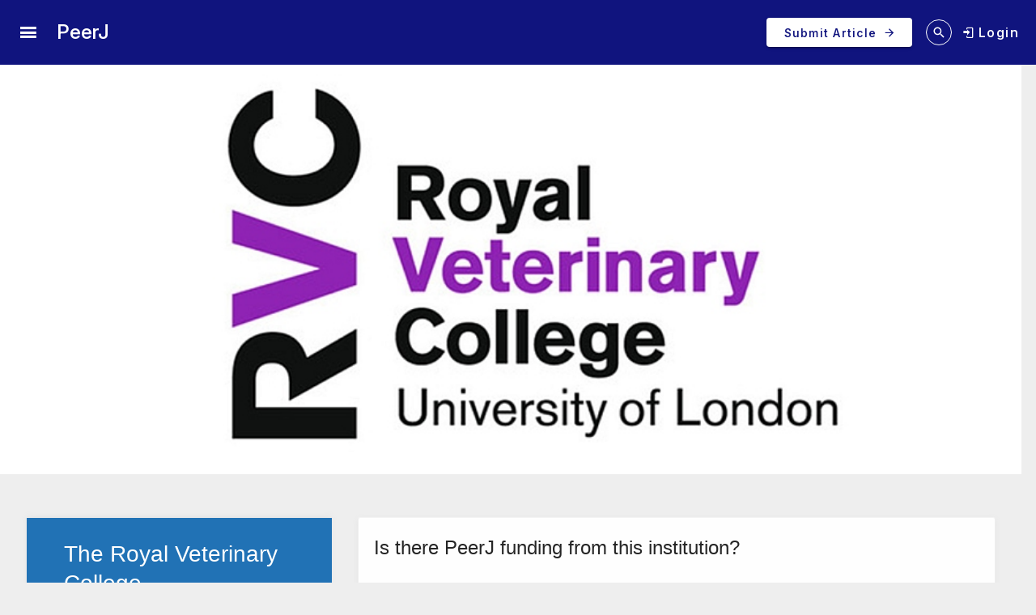

--- FILE ---
content_type: text/html; charset=UTF-8
request_url: https://peerj.com/institutions/58/the-royal-veterinary-college/
body_size: 6112
content:
<!DOCTYPE html>
<html lang="en">
<head>
    <meta charset="utf-8">
    
    <title>PeerJ - The Royal Veterinary College Account Page</title>

        <meta name="description" content="The Royal Veterinary College has Open Access funds available for its researchers to publish in PeerJ">

        <link rel="dns-prefetch" href="https://d2pdyyx74uypu5.cloudfront.net/">
    <link rel="dns-prefetch" href="http://static.peerj.com/">
<link rel="dns-prefetch" href="https://doi.org">

        
    <link rel="canonical" href="https://peerj.com/institutions/58/the-royal-veterinary-college/">

    <meta name="viewport" content="width=device-width,initial-scale=1">
    <meta property="fb:app_id" content="534542813234464">

                <style>
    .legacy-b2-wrap {
        margin: 0;
        font-family: "Helvetica Neue", Helvetica, Arial, sans-serif;
        font-size: 14px;
        line-height: 20px;
        color: #252525;
        /*background-color: #ffffff;*/
        box-sizing: unset;
    }

    .legacy-b2-wrap .activities a.article-title {
        color: #004ba4 !important;
    }

    .legacy-b2-wrap .row {
        margin: unset;
        display: inherit;
    }
</style>
    <link rel="stylesheet" href="/css/01fda25-05d946e.css" media="screen">

<!--[if lt IE 9]>
    <link rel="stylesheet" href="/assets/css/ie8.css" media="screen">
<![endif]-->

<!--[if lt IE 10]>
    <link rel="stylesheet" href="/assets/css/ie9.css" media="screen">
<![endif]-->

    <style media="screen">html, body { height: 100%; }</style>
                <link rel="stylesheet" href="https://cdn.peerj.com/39fdbe5/webpack/323.3965eb58.css"><link rel="stylesheet" href="https://cdn.peerj.com/39fdbe5/webpack/peerj-app.48c6df8e.css">
    

    <link rel="stylesheet" href="/css/f6bd12d-d04abcb.css">
    <script src="/js/f67db00-8264f27.js"></script>
<script src="/assets/js/mixpanel.js" defer></script>

<script src="/assets/js/polyfills/includes.js"></script>
<script src="/assets/js/polyfills/startsWith.js"></script><!--[if lt IE 9]>
<script src="/assets/js/html5shiv.js"></script>

<script src="/assets/js/respond.js"></script>
<script src="/assets/js/selectivizr.js"></script>
<![endif]-->

<!--[if lt IE 8]>
<script src="/assets/js/json2.js"></script>
<![endif]-->

<script>
    var PeerJ = {
        Article: {},
        User: {
            anonymous: true        },
        Publication: {},
        Production: {},
        Event: {},
        Com: {},
        Payment: {},
        Annotation: {},
        Search: {},
        Home: {},
        Subjects: {},
        Advocacy: {},
        Job: {},
        ContentAlert: {},
        Tools: {}
    };
</script>

    
<script>
    var campaign_keywords = ['utm_source', 'utm_medium', 'utm_campaign', 'utm_content', 'utm_term'];
    var kw = '';
    var lastUtms = {};
    var firstUtms = {};
    var allUtms = {};

    function campaignParams() {
        var index;
        for (index = 0; index < campaign_keywords.length; ++index) {
            kw = getQueryParam(document.URL, campaign_keywords[index]);
            if (kw.length) {
                lastUtms[campaign_keywords[index] + '-last'] = kw;
                firstUtms[campaign_keywords[index] + '-first'] = kw;
                allUtms[campaign_keywords[index] + '-all'] = kw;
            }
        }
    }

    function updatePreregCookie(preregCookie, firstUtmKey) {
        var utmVal = firstUtms[firstUtmKey];
        if (utmVal) {
            var existingPreregCampaign = $.cookie(preregCookie);
            var appendPreregCampaign;
            if (!existingPreregCampaign) {
                appendPreregCampaign = utmVal;
            } else {
                appendPreregCampaign = existingPreregCampaign + ',' + utmVal;

            }
            $.cookie(preregCookie, appendPreregCampaign, {expires: 365, path: "/"});
        }
    }

    function getQueryParam(url, param) {
        // Expects a raw URL
        param = param.replace(/[[]/, "\[").replace(/[]]/, "\]");
        var regexS = "[\?&]" + param + "=([^&#]*)",
                regex = new RegExp( regexS ),
                results = regex.exec(url);
        if (results === null || (results && typeof(results[1]) !== 'string' && results[1].length)) {
            return '';
        } else {
            return decodeURIComponent(results[1]).replace(/\W/gi, ' ');
        }
    }

    function articlePageEvent() {
        var articleContainer = $('.publication-jsondata');
        if (articleContainer.length) {
            var data = articleContainer.data('publication-meta');

            // Must be public
            if (data.publicationSubjects.length) {

                var eventName = 'Viewed-article';
                var preprint = data.preprint;
                if (preprint) {
                    eventName = 'Viewed-preprint';
                }

                data['ip-hash'] = '01ee268e0da8b213e4241520d6b28e12';
                mixpanel.track(eventName, data);
            }
        }
    }

    function sectionListViewEvent() {
            }
</script>










    <script>(function(p,u,s,h,x){p.pushpad=p.pushpad||function(){(p.pushpad.q=p.pushpad.q||[]).push(arguments)};h=u.getElementsByTagName('head')[0];x=u.createElement('script');x.async=1;x.src=s;h.appendChild(x);})(window,document,'https://pushpad.xyz/pushpad.js');
            pushpad('init', 5977, {hostname: 'peerj.com'});
    </script>

    <!-- Meta Pixel Code -->
<script>
!function(f,b,e,v,n,t,s)
{if(f.fbq)return;n=f.fbq=function(){n.callMethod?
n.callMethod.apply(n,arguments):n.queue.push(arguments)};
if(!f._fbq)f._fbq=n;n.push=n;n.loaded=!0;n.version='2.0';
n.queue=[];t=b.createElement(e);t.async=!0;
t.src=v;s=b.getElementsByTagName(e)[0];
s.parentNode.insertBefore(t,s)}(window, document,'script',
'https://connect.facebook.net/en_US/fbevents.js');
fbq('init', '237989854235235');
fbq('track', 'PageView');
</script>
<noscript><img height="1" width="1" style="display:none"
src="https://www.facebook.com/tr?id=237989854235235&ev=PageView&noscript=1"
/></noscript>
<!-- End Meta Pixel Code -->    
    <link rel="search" type="application/opensearchdescription+xml" href="https://peerj.com/articles/osd.xml" title="PeerJ">

            <script>
    PeerJ.Com.GoogleTagManager = {
        init: function(){

            var tagManagerAccount = 'GTM-KGDWL2J';

                                        
            (function(w,d,s,l,i){w[l]=w[l]||[];w[l].push({'gtm.start':
                    new Date().getTime(),event:'gtm.js'});var f=d.getElementsByTagName(s)[0],
                j=d.createElement(s),dl=l!='dataLayer'?'&l='+l:'';j.async=true;j.src=
                'https://www.googletagmanager.com/gtm.js?id='+i+dl;f.parentNode.insertBefore(j,f);
            })(window,document,'script','dataLayer',tagManagerAccount);

        }
    }
</script>        


                    
    
    <script>
        // Run through cookieConsent only
        PeerJ.Com.GA = new function() {
            this.disabletracking = function() {
                window['ga-disable-' + 'UA-31208920-1'] = true;
            };

            this.runGA = function() {
                                (function (i, s, o, g, r, a, m) {
                    i['GoogleAnalyticsObject'] = r;
                    i[r] = i[r] || function () {
                        (i[r].q = i[r].q || []).push(arguments)
                    }, i[r].l = 1 * new Date();
                    a = s.createElement(o),
                        m = s.getElementsByTagName(o)[0];
                    a.async = 1;
                    a.src = g;
                    m.parentNode.insertBefore(a, m)
                })(window, document, 'script', 'https://www.google-analytics.com/analytics.js', 'ga');

                                ga('create', 'UA\u002D31208920\u002D1', 'auto');

                // Removes last octet
                ga('set', 'anonymizeIp', true);

                
                
                                
                                ga('require', 'displayfeatures');

                                ga('send', 'pageview');

                                                window.setTimeout(function () {
                    ga('send', 'event', 'adjusted bounce rate', 'page visit 15 seconds or more');
                }, 15000);
                
                                
                                            }
        };
    </script>
    
    <script src="/js/8548491-475c575.js"></script>        
<link rel="apple-touch-icon" sizes="57x57" href="https://d2pdyyx74uypu5.cloudfront.net/images/favicon/peerj/apple-icon-57x57.png">
<link rel="apple-touch-icon" sizes="60x60" href="https://d2pdyyx74uypu5.cloudfront.net/images/favicon/peerj/apple-icon-60x60.png">
<link rel="apple-touch-icon" sizes="72x72" href="https://d2pdyyx74uypu5.cloudfront.net/images/favicon/peerj/apple-icon-72x72.png">
<link rel="apple-touch-icon" sizes="76x76" href="https://d2pdyyx74uypu5.cloudfront.net/images/favicon/peerj/apple-icon-76x76.png">
<link rel="apple-touch-icon" sizes="114x114" href="https://d2pdyyx74uypu5.cloudfront.net/images/favicon/peerj/apple-icon-114x114.png">
<link rel="apple-touch-icon" sizes="120x120" href="https://d2pdyyx74uypu5.cloudfront.net/images/favicon/peerj/apple-icon-120x120.png">
<link rel="apple-touch-icon" sizes="144x144" href="https://d2pdyyx74uypu5.cloudfront.net/images/favicon/peerj/apple-icon-144x144.png">
<link rel="apple-touch-icon" sizes="152x152" href="https://d2pdyyx74uypu5.cloudfront.net/images/favicon/peerj/apple-icon-152x152.png">
<link rel="apple-touch-icon" sizes="180x180" href="https://d2pdyyx74uypu5.cloudfront.net/images/favicon/peerj/apple-icon-180x180.png">
<link rel="icon" type="image/png" sizes="192x192"  href="https://d2pdyyx74uypu5.cloudfront.net/images/favicon/peerj/android-icon-192x192.png">
<link rel="shortcut icon" href="https://d2pdyyx74uypu5.cloudfront.net/images/favicon/peerj/favicon.ico">
<link rel="icon" type="image/png" sizes="32x32" href="https://d2pdyyx74uypu5.cloudfront.net/images/favicon/peerj/favicon-32x32.png">
<link rel="icon" type="image/png" sizes="96x96" href="https://d2pdyyx74uypu5.cloudfront.net/images/favicon/peerj/favicon-96x96.png">
<link rel="icon" type="image/png" sizes="16x16" href="https://d2pdyyx74uypu5.cloudfront.net/images/favicon/peerj/favicon-16x16.png">
<link rel="manifest" href="https://d2pdyyx74uypu5.cloudfront.net/images/favicon/peerj/manifest.json">
<meta name="msapplication-TileColor" content="#ffffff">
<meta name="msapplication-TileImage" content="https://d2pdyyx74uypu5.cloudfront.net/images/favicon/peerj/ms-icon-144x144.png">
<meta name="msapplication-config" content="https://d2pdyyx74uypu5.cloudfront.net/images/favicon/peerj/browserconfig.xml">
<meta name="theme-color" content="#ffffff">
        <noscript>
        <style type="text/css">
            #wrap {
                display: block;
                padding-left: 0;
                margin-top: 17px;
            }
        </style>
    </noscript>
</head>


<body         class="institution-page-body"
        data-mp="776a79e14e8f05a81ca92536c83f08b4"
        data-mp-debug=""
        data-controllerVars=""
        data-headerVars='null'
        data-symfony-route="institutions_page"
        data-fixed-width="1440px"
>


<div
        class="legacy-b2-wrap"
        style="background: none"
>
    <div
            id="wrap"
            style="background: none"
                >
        
        
        <div id="nav-pad"></div>

                    <div class="container">
            <div class="row-fluid">
                <img style="width:100%" src="https://d2pdyyx74uypu5.cloudfront.net/institutions/images/58.jpg" alt="The Royal Veterinary College">
            </div>
        </div>
    
        <div id="MainContent"
             class="container-fluid">

            <noscript class="js-disabled-warning">
                <div class="alert alert-danger">
                    <i class="icon icon-warning-sign"></i> Javascript is disabled in your browser. Please <a
                            href="https://www.enable-javascript.com" target="_blank">enable Javascript</a> to view
                    PeerJ.
                </div>
            </noscript>

            <div class="container">
    <div class="row-fluid institution-page-content">
    <!-- sidebar -->
    <div class="span4">
        <div class="well peerj-paper-form paper-blue" aria-label="Institution Plan Details" role="region">
            <legend><h1 class="institution-page-legend">The Royal Veterinary College</h1></legend>

<div class="peerj-paper-input-group">
            
                    <!-- settings plan details -->
                        <div class="institutional-settings">
                <h3>Funding Details</h3>

                
                                    <div class="row-fluid" style="margin-top:10px">
                        <div class="span8">
                            Maximum plan funds can be applied to:
                        </div>
                        <div class="span4" style="text-align:right">
                            <span class="badge badge-info"></span>
                        </div>
                    </div>
                            </div>
                        
            <div class="leadh2 institutional-sidebar"><p>Founded in 1791, The Royal Veterinary College is the oldest and largest veterinary school in the United Kingdom. As a world leading veterinary education institution, the College has approximately 2000 students and 750 academic and support staff. Further details of the College can be seen at its website <a href="http://www.rvc.ac.uk" rel="nofollow" target="_blank">http://www.rvc.ac.uk</a>.</p><p>To encourage the RVC researchers to make their articles available open access, the Library has set up an institutional publication plan with PeerJ to provid Basic Memberships for authors.</p><p>When your article has been accepted for publication, Royal Veterinary College affiliated authors should return to this page to submit a claim for a Basic Membership and complete the email verification.</p><p>*If you are taking the membership route, all authors of an accepted article must have a paid membership: <a href="https://peerj.com/pricing/#apc-membership-pricing" rel="nofollow" target="_blank">https://peerj.com/pricing/#apc-membership-pricing</a>.</p></div>
    </div>        </div>
    </div>

    <!-- body content -->
    <div class="span8">
        <div class="well peerj-paper-well">
            
            
                                                <h2 class="slim institution-items-section">Is there PeerJ funding from this institution?</h2>

                    <div class="institutional-settings">
                                                        <p class="leadh2">
        Please <a href="/login/">sign in</a>
        and return to this page to be automatically approved, or learn how to qualify.
    </p>
                                            </div>
                            
            <!-- articles -->
                <div class="row-fluid">
        <div class="span12 institution-items-section peerj-article-blue">
            <div class="institution-section-heading">
                <h1>25 Peer-reviewed Articles</h1>
            </div>
            <div class="institution-items">
                    

<a href="/articles/16821/" class="subject-article subject-article-full ">
    <article>
        
                
        <div class="subject-article-header">
                    </div>

        <div class="subject-article-title">
            Static versus dynamic muscle modelling in extinct species: a biomechanical case study of the <i>Australopithecus afarensis</i> pelvis and lower extremity
        </div>

        <div class="subject-article-authors">
                                                                                            
                    <span
                    class="subject-article-author">Ashleigh L.A. Wiseman</span>,                                                                                 
                    <span
                    class="subject-article-author">James P. Charles</span>,                                                                                 
                    <span
                    class="subject-article-author item-author-highlight">John R. Hutchinson</span>                                    </div>

                                <div class="subject-article-image">
                <img
                        aria-hidden="true"
                        alt="accompanying article image"
                        style="width: 100%;"
                        src="https://dfzljdn9uc3pi.cloudfront.net/2024/16821/1/fig-2-small.jpg"
                >
            </div>
        
                    <div class="subject-article-counters">
                                                                                                                    2,292 views &middot; 110 downloads
                                                </div>
        
            </article>
</a>
    

<a href="/articles/12044/" class="subject-article subject-article-full ">
    <article>
        
                
        <div class="subject-article-header">
                    </div>

        <div class="subject-article-title">
            Potential applications of personality assessments to the management of non-human primates: a review of 10 years of study
        </div>

        <div class="subject-article-authors">
                                                                                            
                    <span
                    class="subject-article-author item-author-highlight">Max Norman</span>,                                                                                 
                    <span
                    class="subject-article-author">Lewis J. Rowden</span>,                                                                                 
                    <span
                    class="subject-article-author">Guy Cowlishaw</span>                                    </div>

                                <div class="subject-article-image">
                <img
                        aria-hidden="true"
                        alt="accompanying article image"
                        style="width: 100%;"
                        src="https://dfzljdn9uc3pi.cloudfront.net/2021/12044/1/fig-1-small.jpg"
                >
            </div>
        
                    <div class="subject-article-counters">
                                                                                                                    4,481 views &middot; 551 downloads
                                                </div>
        
            </article>
</a>
    

<a href="/articles/11314/" class="subject-article subject-article-full ">
    <article>
        
                
        <div class="subject-article-header">
                    </div>

        <div class="subject-article-title">
            Limb myology and muscle architecture of the Indian rhinoceros <i>Rhinoceros unicornis</i> and the white rhinoceros <i>Ceratotherium simum</i> (Mammalia: Rhinocerotidae)
        </div>

        <div class="subject-article-authors">
                                                                                            
                    <span
                    class="subject-article-author">Cyril Etienne</span>,                                                                                 
                    <span
                    class="subject-article-author">Alexandra Houssaye</span>,                                                                                 
                    <span
                    class="subject-article-author item-author-highlight">John R. Hutchinson</span>                                    </div>

                                <div class="subject-article-image">
                <img
                        aria-hidden="true"
                        alt="accompanying article image"
                        style="width: 100%;"
                        src="https://dfzljdn9uc3pi.cloudfront.net/2021/11314/1/fig-1-small.jpg"
                >
            </div>
        
                    <div class="subject-article-counters">
                                                                                                                    4,422 views &middot; 773 downloads
                                                </div>
        
            </article>
</a>
    

<a href="/articles/10305/" class="subject-article subject-article-full ">
    <article>
        
                
        <div class="subject-article-header">
                    </div>

        <div class="subject-article-title">
            Foraging efficiency, social status and body condition in group-living horses and ponies
        </div>

        <div class="subject-article-authors">
                                                                                            
                    <span
                    class="subject-article-author">Sarah L. Giles</span>,                                                                                 
                    <span
                    class="subject-article-author">Pat Harris</span>,                                                                                 
                    <span
                    class="subject-article-author">Sean A. Rands</span>,                                                                                 
                    <span
                    class="subject-article-author item-author-highlight">Christine J. Nicol</span>                                    </div>

                                <div class="subject-article-image">
                <img
                        aria-hidden="true"
                        alt="accompanying article image"
                        style="width: 100%;"
                        src="https://dfzljdn9uc3pi.cloudfront.net/2020/10305/1/fig-1-small.jpg"
                >
            </div>
        
                    <div class="subject-article-counters">
                                                                                                                    2,731 views &middot; 577 downloads
                                                </div>
        
            </article>
</a>

<div class="row-fluid" >
    <div class="span12">
        <div class="pagination institution-pagination">
            
	<ul>
    
                        <li class="active"><a href="#">1</a></li>
        
                        <li>
            	<a href="/institutions/58/page/latest-articles/?slug=the-royal-veterinary-college&amp;page=2" class="page">2</a>
            </li>
        
                        <li>
            	<a href="/institutions/58/page/latest-articles/?slug=the-royal-veterinary-college&amp;page=3" class="page">3</a>
            </li>
        
                        <li>
            	<a href="/institutions/58/page/latest-articles/?slug=the-royal-veterinary-college&amp;page=4" class="page">4</a>
            </li>
        
                        <li>
            	<a href="/institutions/58/page/latest-articles/?slug=the-royal-veterinary-college&amp;page=5" class="page">5</a>
            </li>
        
                        <li>
            	<a href="/institutions/58/page/latest-articles/?slug=the-royal-veterinary-college&amp;page=6" class="page">6</a>
            </li>
        
                        <li>
            	<a href="/institutions/58/page/latest-articles/?slug=the-royal-veterinary-college&amp;page=7" class="page">7</a>
            </li>
        
    
            <li>
        	<a href="/institutions/58/page/latest-articles/?slug=the-royal-veterinary-college&amp;page=2">Next</a>
        </li>
        </ul>

        </div>
    </div>
</div>            </div>
        </div>
    </div>

            <!-- authors -->
            
            <!-- editors -->
            
            <!-- reviewers -->
                    </div>
    </div>
</div>
</div>

        </div>

        
                <div id="push"></div>

    </div>
</div>
        <div id="vue-peerj-core-app"
     data-betaTesting="1"
     data-isDarkTheme="false"
     data-mercure="https://sse.peerj.com/.well-known/mercure"
     data-userRoleData="{&quot;isAdmin&quot;:false,&quot;isStaff&quot;:false,&quot;isAimsAdmin&quot;:false,&quot;_roles&quot;:[],&quot;_me&quot;:[]}"
     data-api="https://peerj.com/api/v2"
     data-imagePrefix="https://d2pdyyx74uypu5.cloudfront.net/"
     data-groupFilesPrefix="https://group-files.peerj.com/"
     data-groupFilesRoot=""
     data-userImagePrefix="https://s3.amazonaws.com/peerj_prod_upload/images/profile"
     data-articleBasePrefix="https://dfzljdn9uc3pi.cloudfront.net/"
     data-recaptchaKey="6LcklyQUAAAAAGWmGpOk76ha4H0b229a5GSVahJr"
>
</div>
            <header id="header-skeleton" class="px-sm text-left shadow-sm v-sheet theme--light v-toolbar v-toolbar--flat v-app-bar v-app-bar--fixed" data-booted="true" style="height: 75px; margin-top: 0px; transform: translateY(0px); left: 0px; right: 0px; background: #fff; color: #FFF"><div class="v-toolbar__content" style="height: 75px;"><button type="button" class="v-app-bar__nav-icon v-btn v-btn--icon v-btn--round theme--light v-size--default" aria-label="Search"><span class="v-btn__content"><i aria-hidden="true" aria-haspopup="true" aria-expanded="false" class="v-icon notranslate mdi mdi-view-dashboard theme--light" style="color: #FFF"></i><span class="v-tooltip"></span></span></button>

            <div class="d-flex"><div>   </div></div></div></header>









<div id="alerts" class="legacy-b2-wrap" data-async-alerts="/alerts/"></div>

            <script src="/js/8d39319-582a9a0.js"></script>
            <script src="/js/05779bd-a411a7a.js"></script>
        <script src="https://cdn.peerj.com/39fdbe5/webpack/runtime.44b90e7f.js"></script><script src="https://cdn.peerj.com/39fdbe5/webpack/195.eedc908b.js"></script><script src="https://cdn.peerj.com/39fdbe5/webpack/323.158a0d4b.js"></script><script src="https://cdn.peerj.com/39fdbe5/webpack/peerj-app.7b96e2e2.js"></script>


    <script src="/js/b053c5f-68cf07b.js"></script>
<div class="legacy-b2-wrap">
    <div id="content-alert-container"></div>
    <div id="toast-container"></div>

        <link rel="dns-prefetch" href="https://d2pdyyx74uypu5.cloudfront.net/">
    <link rel="dns-prefetch" href="http://static.peerj.com/">
<link rel="dns-prefetch" href="https://doi.org">

    
    </div>
</body>
</html>


--- FILE ---
content_type: text/css
request_url: https://peerj.com/css/f6bd12d-d04abcb.css
body_size: 1263
content:
.subject-article {
    display: block;
    color: inherit;
   /* : 1px solid transparent; */
    line-height: 1.2;
    margin: 5px 0 15px 0;
    padding: 18px;
    background: rgba(249, 249, 249, 0.35);
    position: relative;
}

a.subject-article {
    color: #226bbf !important;
    text-decoration: none !important;
}

a.subject-user {
    text-decoration: none !important;
}


.subject-article:not(:last-of-type) {
    margin-bottom: 23px;
}

.subject-article:hover {
    text-decoration: none;
    /* border-left-color: #4c79bd; */
    background: #e7f5ff;
}

.subject-article-date {
    font-weight: 200;
    color: #717171;}

.subject-article-preprint {
    color: #DD8B26;
    margin-left: 10px;
}

.subject-article-authors {
    margin: 0 0 14px;
    line-height: 1.46em;
}

.subject-article-author {
    font-size: 14px;
}

.subject-publications.section .subject-article-author {
    font-size: 16px;
}

.subject-article:hover .subject-article-authors {
    color: #424242;
}

.subject-article-counters {
    color: #4872b3;
    font-size:15px;
    font-weight:300;
}

.subject-article-image {
    max-height: 200px;
    overflow-y: hidden;
}

.subject-article-image img {
    width: 100%
}

.subject-article-full .subject-article-counters {
    margin-top: 18px;
}

.subject-article:hover .subject-article-image {
    border-color: #4c79bd;
}

.subject-article-title,
.subject-collection-title {
    font-size: 1.7em;
    font-weight: 400;
    line-height: 1.3em;
    margin-bottom: 12px;
    font-family: Georgia, "Times New Roman", Times, serif;
}

.subject-article-full .subject-article-title {
    margin-top: 4px;
    line-height: 1.23em;
    width: 90%;    
    color: #226bbf;
}

.subject-article.subject-preprint:hover {
    /* border-left: 1px solid #dd8b26; */
    background: #FFE8D6;
}

.subject-article.subject-preprint:hover .subject-article-title {
    color: #c86e00;
}

.subject-article .preprint-label {
    position: absolute;
    top: 0;
    right: 0;
    background-color: #FFA500;
    padding: 3px 5px;
    color: #FFF;
    font-size: 12px;
    font-weight: 200;
}

.article-item-interest-container {
    position: relative;
    margin-top: 12px;
    padding: 14px 18px 17px;
    font-size: 16px;
    color: #fff;
    line-height: 1.4;
    border-radius: 5px;
    background-repeat: no-repeat;
    background-size: 12%;
    background-position-x: 1%;
    background-position-y: 1%;
    background-image: url('https://s3.amazonaws.com/static.peerj.com/sections/quotation-mark.svg');
    background-color: #3460a1;
}

.article-item-interest-container img {
    width: 45px;
}

.editor-comment,
.subject-article-title {
    letter-spacing: 0.02em;
    user-select: all;
}

/** Layout and general */
.institution-page-body {
    background: #eee;
}

.institution-page-content {
    margin-top: 20px;
}

.metrics-count-total {
    color: #7a7a7a;
    font-size: 40px;
    line-height: 30px;
    margin-bottom: 12px;
}

.metrics-label {
    color: #757575;
    font-size: 13px;
}

.institutional-settings h3 {
    font-weight: 400;
    color: #7a7a7a;
    border-bottom: 1px solid #dddddd;
}

.institutional-settings {
    color: #757575;
    margin: 30px 0;
}

.institutional-sidebar {
    word-break: break-word;
}

.institution-page-legend {
    padding: 0 19px;
    line-height: 1.5;
}

.peerj-paper-form legend {
    text-indent: 0;
}

.peerj-paper-form .institutional-settings {
    margin-top: 0px;
}

.peerj-paper-form .btn-group {
    margin-bottom: 30px;
}

.institutional-settings .badge {
    cursor: default;
}

.funding-request-debit-status {
    color: #7a7a7a
}

/** forms */
.funding-request-title {
    margin-top:45px !important;
    color: #444;
}

.funding-verification-status-container {
    margin-top: 45px;
}

.funding-verification-status-container h2 {
    color: #444;
}

.funding-request-form label {
    color: #444;
}

/** sections */
.institution-items-section {
    margin-top: 40px;
}

.institution-section-heading {
    border-bottom: 1px solid #6b6b6b;
    width: 100%;
    padding-bottom: 7px;
    margin-bottom: 25px;
    overflow: hidden;
    clear:both;
}

.institution-section-heading.peerj-preprint-orange {
    border-bottom: 1px solid #ce7e00;
}

.institution-section-heading.peerj-article-blue {
    border-bottom: 1px solid #006EA3;
}

.institution-section-heading h1 {
    font-size: 24px !important;
    font-weight: 300 !important;
    color: #484848 !important;
    float:left !important;
    line-height: 1.3em !important;
    margin:0 !important;
}

.peerj-preprint-orange .institution-section-heading h1 {
    color: #d78300 !important;
}

.peerj-article-blue .institution-section-heading h1 {
    color: #4c79bd !important;
}

/** articles */
.item-author-highlight {
    background: #BFE6FD;
    padding: 2px;
    font-weight: bold;
    color: #000;
}

.peerj-preprint-orange .item-author-highlight {
    background: #FDDEBF;
}

.subject-preprint .subject-article-counters {
    color: #d78300;
}

/** users */
a.institution-user-url:hover .span4, a.institution-user-url:hover .span4 .institution-user-name{
    background: #83CEF4 !important;
    color: #444 !important;
}

.institution-user .span4 {
    position: relative;
    padding: 8px 15px 10px;
    margin: 0 10px 30px 0;
    background: #F9F9F9;
    border-right: 1px solid #FFF;
}

.span4.institution-user-block {
    background: none;
}

.institution-user-block .institution-user-image {
    float: left;
    width: 18%;
}

.institution-user-block .institution-user-image img {
    width: 34px;
    border-radius: 2px;
    -moz-border-radius: 2px;
    -webkit-border-radius: 2px;
    border-top-right-radius: 0px !important;
    border-bottom-right-radius: 0 !important;
}

.institution-user-block .institution-user-info {
    margin-left: 58px;
    padding: 6px 4px 0 12px;
}

.institution-user-name {
    font-weight: 400;
    font-size: 18px;
    color: #444;
}

.institution-user-meta {
    font-size: 12px;
    line-height: 13px;
    color: #666;
}

.institution-user-advisor-badge {
    position: absolute;
    bottom: 0;
    right: 0;
    background: #0D8CC9;
    color: #fff;
    font-size: 12px;
    font-weight: 200;
    padding: 2px 8px;
}

@media (min-width: 980px) {
    .institution-page-body #nav-pad {
        height: 40px !important;
    }

    .institution-page-content {
        margin-top: 25px;
    }
}

@media (min-width: 580px) and (max-width: 767px) {
    .institution-user .span4 {
        width: 48% !important;
        float: left !important;
    }
}

@media (min-width: 580px) {
   .institution-user .span4 {
        padding: 0;
        background: #FBFBFB;
    }

    .institution-user-block .institution-user-image {
        width: 28%;
    }

    .institution-user-block .institution-user-image img {
        width: 60px;
    }
}

/* Tabbed layout */

.accordion-toggle .caret {
    border-color: currentcolor transparent #757575;
    border-style: none solid solid;
    border-width: 0 7px 7px;
    opacity: 0.4;
    vertical-align: middle;
}

.accordion-toggle.collapsed .caret {
    border-bottom: 0 none;
    border-top: 7px solid #757575;
}

h2 {
    font-size: 26px;
    padding-bottom: 20px;
}

.accordion-toggle {
    text-decoration: none !important;
}

--- FILE ---
content_type: application/javascript
request_url: https://cdn.peerj.com/39fdbe5/webpack/276.7075df76.js
body_size: 444
content:
(window.webpackJsonp=window.webpackJsonp||[]).push([[276],{"j7/J":function(e){e.exports=JSON.parse('{"publishingTexts":[{"type":"automatic","text":"<INSTITUTION_NAME> has an Annual Institutional Membership (AIM), meaning affiliated authors can publish Open Access without paying any fees.<br/><br/>If you submit with a <INSTITUTION_NAME> email address, and are the corresponding or submitting author, you will be automatically verified to use the AIM. ","submitLink":"/new"},{"type":"manual","text":"<INSTITUTION_NAME> has an Annual Institutional Membership (AIM), meaning affiliated authors can publish Open Access without paying any fees.<br/><br/><INSTITUTION_NAME> requires you to make a pre-submission eligibility check that will be reviewed by your membership manager.","submitLink":"https://peerj.typeform.com/to/QVyGBtYB#i=<INSTITUTION_NAME>"}],"videoLink":"https://www.youtube.com/watch?v=7zfJQxKa2y4","factsheetLink":"https://d6vn5uj5sr4f6.cloudfront.net/wp-content/uploads/2023/08/PeerJ-Annual-Institutional-Membership-Author-FAQs-1.pdf"}')}}]);

--- FILE ---
content_type: application/javascript
request_url: https://cdn.peerj.com/39fdbe5/webpack/266.acb710ba.js
body_size: 1970
content:
(window.webpackJsonp=window.webpackJsonp||[]).push([[266,821],{"1zXu":function(e,t,s){"use strict";s.r(t),t.default=Object.freeze({IS_STAFF_SEARCH:!0,ANY_YEAR:"Any year",DEFAULT_PARAMS:{q:"",type:"",journal:"",section:"",discipline:"",manuscriptType:"",t:"",tag:"",team:"",assigned:"",country:"",status:"","reviewer-status":"",subject:"","revision-number-gte":null,"revision-number-lte":null,"version-number-gte":null,"version-number-lte":null,"published-gte":null,"published-lte":null,"citations-gte":null,"citations-lte":null,"downloads-gte":null,"downloads-lte":null,"votes-gte":null,"votes-lte":null,"answers-gte":null,"answers-lte":null},ES_QUERY_TYPES:["authors","reviewers","manuscripts","preprints","editor","user","staffQuestions","support"],ALLOWED_TYPES_BY_PARAM:{section:["manuscripts"],hub:[null,"","manuscripts","preprints","authors","reviewers","editor","user","support"],journal:[null,"","manuscripts","preprints","authors","reviewers","editor","user","support"],discipline:[null,"","manuscripts","preprints","authors","reviewers","user"],manuscriptType:[null,"","manuscripts","preprints","authors","reviewers","editor","user"],t:[null,"","manuscripts","preprints","authors","reviewers","editor","user","staffQuestions","support"],country:[null,"","manuscripts","preprints","support"],assigned:[null,"","support","faqQuestions","staffQuestions"],team:[null,"","support","faqQuestions","staffQuestions"],tag:[null,"","manuscripts","preprints","staffQuestions","support"],subject:[null,"","manuscripts","preprints","authors","reviewers","editor","user","staffQuestions","support"],status:[null,"","manuscripts","preprints","authors","reviewers","editor","support"],"reviewer-status":[null,"","reviewers"],"published-gte":[null,"","manuscripts","preprints","authors","reviewers","editor","staffQuestions","support"],"published-lte":[null,"","manuscripts","preprints","authors","reviewers","editor","staffQuestions","support"],"revision-number-gte":[null,"","manuscripts","preprints"],"revision-number-lte":[null,"","manuscripts","preprints"],"version-number-gte":[null,"","manuscripts","preprints"],"version-number-lte":[null,"","manuscripts","preprints"]},REVIEW_TYPES:[{slug:"",name:"Any review status",title:"Review states"},{slug:"articles",name:"Peer-reviewed only",title:"Peer-reviewed"},{slug:"preprints",name:"Preprint only",title:"Preprint"}],REVISION_FILTER_TYPES:["manuscripts","preprints","",null],VERSION_FILTER_TYPES:["manuscripts","preprints","",null],PUBLICATION_FILTER_TYPES:["manuscripts","preprints","",null],CITATION_FILTER_TYPES:["articles","publication","",null],DOWNLOAD_FILTER_TYPES:["articles","publication","preprints","",null],VOTE_FILTER_TYPES:["staffQuestions","answer"],ANSWER_FILTER_TYPES:["staffQuestions"],TYPES_SUPPORTING_NUM_FILTERS:["manuscripts","preprints","staffQuestions"],NUMBER_PARAM_FILTERS:["citations-gte","citations-lte","downloads-gte","downloads-lte","published-gte","published-lte","votes-gte","votes-lte","answers-gte","answers-lte","revision-number-gte","revision-number-lte","version-number-gte","version-number-lte"],EXTRA_PARAM_FILTERS:["citations-gte","citations-lte","downloads-gte","downloads-lte","published-gte","published-lte","revision-number-gte","revision-number-lte","version-number-gte","version-number-lte","votes-gte","votes-lte","answers-gte","answers-lte","discipline","journal"],SEARCH_NAV_ZERO_RESULT_CLASS:"text-secondary",CONFIG_SEARCH_NAV_ROW:{All:{path:"/search/staff",icon:"icon-search",mdi:"mdi-magnify",title:"All",breakpoint:null,active:!1},StaffQuestionAnnotation:{icon:"icon-comment",aggSource:"type",mdi:"mdi-comment-question",title:"Staff Q&A",queryType:"staffQuestions",active:!1,class:null,breakpoint:null,count:0},UserSupportQuestionAnnotation:{icon:"icon-comments-alt",mdi:"mdi-forum",aggSource:"type",title:"Support",queryType:"support",active:!1,class:null,breakpoint:null,count:0},Article:{icon:"icon-user",mdi:"mdi-file-document",aggSource:"type",title:"Manuscripts",queryType:"manuscripts",active:!1,breakpoint:null,class:null,count:0},User:{icon:"icon-group",mdi:"mdi-account-circle-outline",aggSource:"type",title:"Users",queryType:"user",active:!1,breakpoint:null,class:null,displaySize:"md",count:0},editor:{icon:"icon-user",mdi:"mdi-card-account-details-star-outline",aggSource:"editor",addbucketSource:"advisor",title:"Editors",queryType:"editor",active:!1,breakpoint:null,class:null,displaySize:"xl",count:0},Author:{icon:"icon-user",mdi:"mdi-account-details",aggSource:"type",title:"Authors",queryType:"authors",active:!1,breakpoint:null,displaySize:"xl",isMoreDropdownSwappable:!0,class:null,count:0},Reviewer:{icon:"icon-group",mdi:"mdi-account-check-outline",aggSource:"type",title:"Reviewers",queryType:"reviewers",active:!1,displaySize:"xl2",isMoreDropdownSwappable:!0,class:null,count:0},Preprint:{icon:"icon-pencil",mdi:"mdi-file-edit-outline",aggSource:"type",title:"Preprints",queryType:"preprints",active:!1,isMoreDropdownItem:!0,class:null,count:0}},MASONRY_RESULT_TYPES:["figure"],DATE_KEYS:{"":"Any time",day:"Past Day",week:"Past Week",month:"Past 30 Days","60d":"Past 60 Days","90d":"Past 90 Days",year:"This Year"},POSSIBLE_AGG_SECTIONS:{assigned:{aggs:{},date:!1,title:"Assigned",limit:15,alwaysCreateModal:!1,showMoreTitle:"Show all assigned",showOnType:["faqQuestions","support","staffQuestions"],excludeIfSelfFiltered:!1},team:{aggs:{},date:!1,title:"Teams",limit:15,alwaysCreateModal:!1,showMoreTitle:"Show all teams",showOnType:["faqQuestions","support","staffQuestions"],excludeIfSelfFiltered:!1},t:{aggs:{},date:!0,title:"Recency",limit:10,alwaysCreateModal:!1,showMoreTitle:"Show all",showOnType:["editor","authors","reviewers","manuscripts","user","staffQuestions"],excludeIfSelfFiltered:!0},journal:{aggs:{},date:!1,title:"Journal",limit:12,alwaysCreateModal:!1,showMoreTitle:"See all journals",showOnType:["manuscripts","preprints","editor","authors","reviewers","user","staffQuestions"],excludeIfSelfFiltered:!0},status:{aggs:{},date:!1,title:"Status",limit:15,alwaysCreateModal:!1,showMoreTitle:"Show all",showOnType:["authors","reviewers","manuscripts","preprints","editor","support"],excludeIfSelfFiltered:!1},"reviewer-status":{aggs:{},date:!1,title:"Reviewer status",limit:15,alwaysCreateModal:!1,showMoreTitle:"Show all",showOnType:["reviewers"],excludeIfSelfFiltered:!1},manuscriptType:{aggs:{},date:!1,title:"Research article type",limit:10,alwaysCreateModal:!1,showMoreTitle:"See all article types",showOnType:["manuscripts","reviewers","authors"],excludeIfSelfFiltered:!0},section:{aggs:{},date:!1,title:"Sections",limit:15,showOnType:["manuscripts"],excludeIfSelfFiltered:!1},subject:{aggs:{},date:!1,title:"Top subject areas",limit:15,alwaysCreateModal:!0,showMoreTitle:"Show all subjects",showOnType:["authors","reviewers","editor","manuscripts","preprints","user","staffQuestions"],excludeIfSelfFiltered:!1},tag:{aggs:{},date:!1,title:"Top tags",limit:15,alwaysCreateModal:!0,showMoreTitle:"Show all tags",showOnType:["manuscripts","preprints","staffQuestions","support"],excludeIfSelfFiltered:!1},country:{aggs:{},date:!1,title:"Top countries",limit:15,alwaysCreateModal:!1,showMoreTitle:"Show all countries",showOnType:["manuscripts","preprints","support"],excludeIfSelfFiltered:!0}}})},XnlK:function(e,t,s){"use strict";s.r(t);var r=function(){var e=this._self._c;return e("div",[e("router-view")],1)};r._withStripped=!0;var i=s("kvwn"),l=s("C+Gu"),n=s("1zXu"),a=l.default,o=document.getElementById("wrap");o&&o.dataset.endpoint&&"/staff-search-get/v2/"===o.dataset.endpoint&&(a=n.default);var u={props:{hideFilters:{required:!1},hideLogo:{required:!1},scoreTierEnabled:{type:Boolean|String,required:!1,default:function(){return!0}}},data:function(){return{elements:i.a}},created:function(){this.$store.commit("search/setSearchParams",a);var e=Object.assign({},a.DEFAULT_PARAMS);this.$store.commit("search/setLocalParamsDefault",e),this.hideFilters&&this.$store.commit("search/setHideFilters",!0),this.hideLogo&&this.$store.commit("search/setHideLogo",!0),this.scoreTierEnabled&&this.$store.commit("search/setScoreTierEnabled",!0)}},p=s("KHd+"),c=Object(p.a)(u,r,[],!1,null,null,null);t.default=c.exports}}]);

--- FILE ---
content_type: text/javascript
request_url: https://peerj.com/js/b053c5f-68cf07b.js
body_size: -201
content:
PeerJ.Payment.items = new function() {
    this.init = function() {
        $('.institution-items-section')
            .on('click', '.institution-pagination a', loadItems);
    };

    var loadItems = function(event) {
        event.preventDefault();

        var node = $(this);
        var section = node.closest('.institution-items-section');
        var h2 = section.find('h2');
        var h2Text = h2.text();
        var container = section.find('.institution-items');

        h2.append(' <i class="icon-spin icon-spinner"></i>');

        var offset = section.offset().top - (125);
        $("html,body").animate({ scrollTop: offset + "px" });

        container.load(node.attr('href'), function() {
            h2.text(h2Text);
        });
    };
};

$(PeerJ.Payment.items.init);
